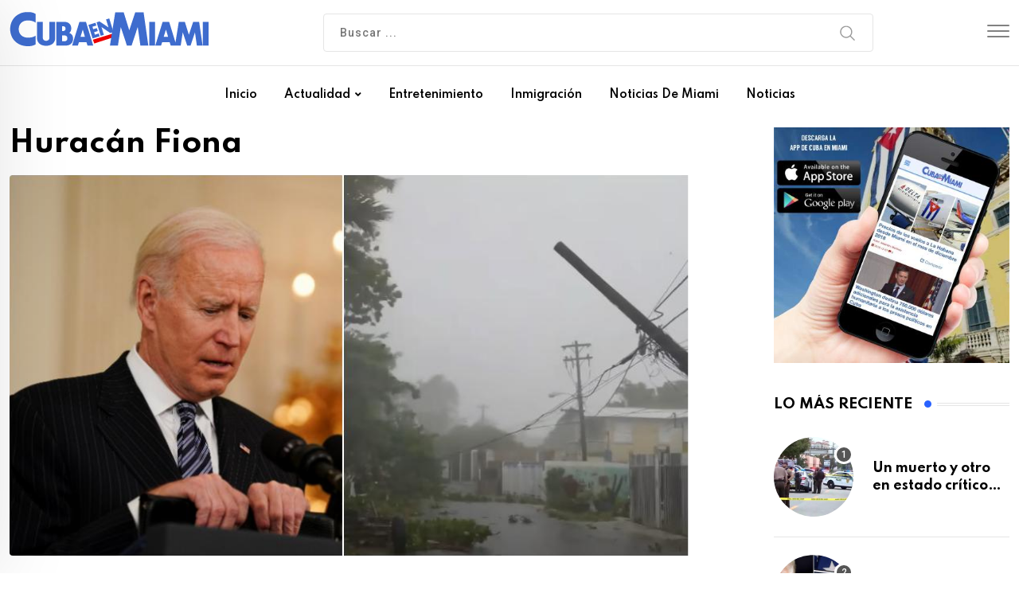

--- FILE ---
content_type: text/html; charset=utf-8
request_url: https://www.google.com/recaptcha/api2/aframe
body_size: 268
content:
<!DOCTYPE HTML><html><head><meta http-equiv="content-type" content="text/html; charset=UTF-8"></head><body><script nonce="hrYNNCTDC1LqdTp26jVzkA">/** Anti-fraud and anti-abuse applications only. See google.com/recaptcha */ try{var clients={'sodar':'https://pagead2.googlesyndication.com/pagead/sodar?'};window.addEventListener("message",function(a){try{if(a.source===window.parent){var b=JSON.parse(a.data);var c=clients[b['id']];if(c){var d=document.createElement('img');d.src=c+b['params']+'&rc='+(localStorage.getItem("rc::a")?sessionStorage.getItem("rc::b"):"");window.document.body.appendChild(d);sessionStorage.setItem("rc::e",parseInt(sessionStorage.getItem("rc::e")||0)+1);localStorage.setItem("rc::h",'1768751619176');}}}catch(b){}});window.parent.postMessage("_grecaptcha_ready", "*");}catch(b){}</script></body></html>